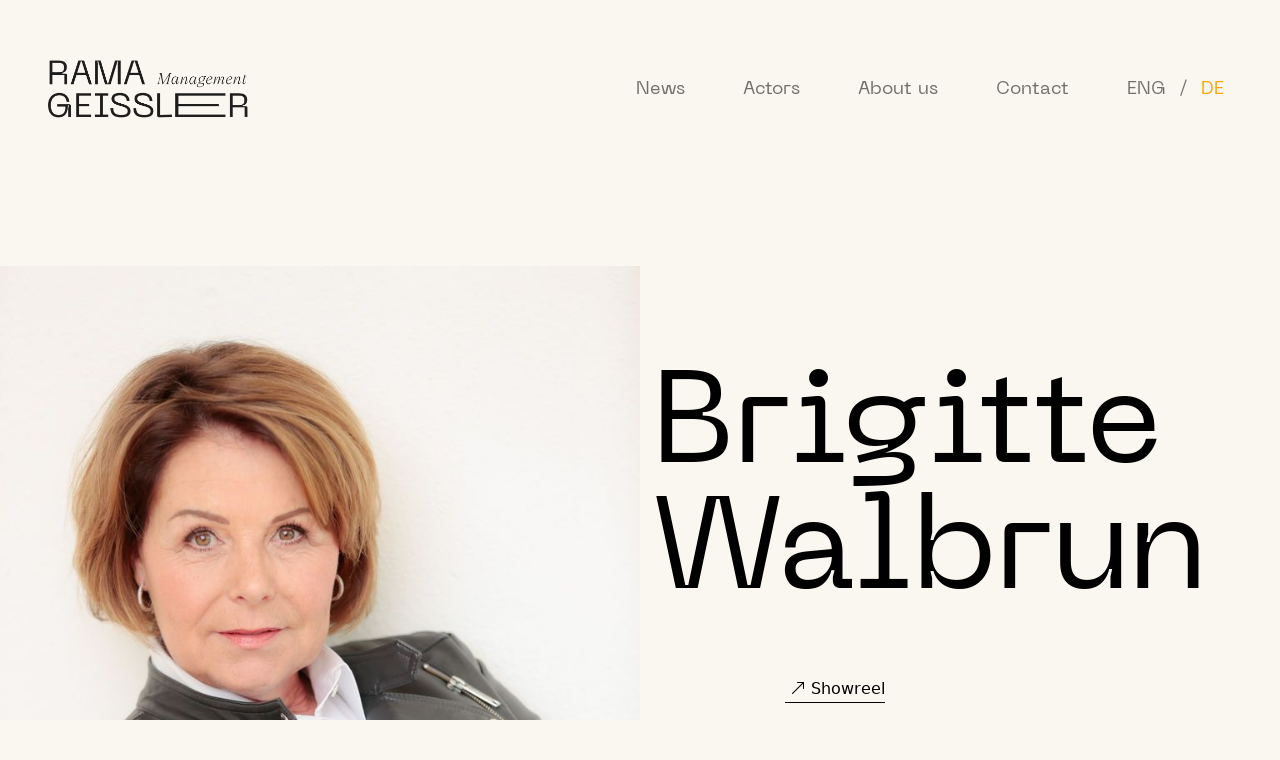

--- FILE ---
content_type: text/html; charset=utf-8
request_url: https://ramageissler.com/brigitte-walbrun?locale=de
body_size: 3030
content:
<!DOCTYPE html>
<html>
  <head>
    <title>Rama Geissler</title>
    <meta name="viewport" content="width=device-width,initial-scale=1">
    <meta name="csrf-param" content="authenticity_token" />
<meta name="csrf-token" content="oOMMObOEQoQEXENPg4ykuo8KkhMP3G51GEik9nL_tnGx1AMTBge60HyQ4wevsQiU_TLZFc4BPEe61DsHs5SyXg" />
    

    <link rel="stylesheet" href="/assets/application-f9f7aa2567db27e41ed45383c9b5623fa669606db50cf934dd7190913789694e.css" data-turbo-track="reload" />
    <script src="/assets/application-f649f832afd626b518384e64918e102b0a289f3e54383ea1af4cba2d919a29ce.js" data-turbo-track="reload" defer="defer"></script>
  </head>

  <body id='app'>
    <nav class="navbar navbar-expand-lg bg-light">
        <div class="container px-sm-0 px-lg-5" id="navigation">
          <a class="navbar-brand" href="/">
  <img class="logo-navigation" src="/assets/logo-7a295484b0d806e520f46a6834c69009e1d089d5315b43adfb36b4ac6ed62f77.png" alt="">
</a>
<button class="navbar-toggler" type="button" data-bs-toggle="collapse" data-bs-target="#navbarSupportedContent"
        aria-controls="navbarSupportedContent" aria-expanded="false" aria-label="Toggle navigation">
  <span class="navbar-toggler-icon"></span>
</button>
<div class="collapse navbar-collapse justify-content-end" id="navbarSupportedContent">
  <ul class="navbar-nav mb-2 mb-lg-0 ms-auto">
    <li class="nav-item">
      <a class="nav-link" href="/articles">News</a>
    </li>
    <li class="nav-item">
      <a class="nav-link" href="/actors">Actors</a>
    </li>
    <li class="nav-item">
      <a class="nav-link" href="/about-us">About us</a>
    </li>
    <li class="nav-item">
      <a class="nav-link" href="/contact">Contact</a>
    </li>
    
  <li class="nav-item">
  <a class="nav-link" href="/brigitte-walbrun?locale=en">ENG</a>
  <span class="nav-link-slash">/</span>
  <a class="nav-link active" href="/brigitte-walbrun?locale=de">DE</a>
</li>

  </ul>
</div>

        </div>
    </nav>

      <div class="container mt-2" id="content">
        
<div class="header row">
  <div class="col-md-12 col-lg-6 p-0">
    <img class="img-fluid show-page-profile-picture" src="https://imgproxy.filmmakers.eu/AqDFr9gK_0Oll3988fJwJOSSshOtguVLOQ_Lpfr-yp0/rt:fit/w:1200/h:1200/czM6Ly9maWxtbWFr/ZXJzLWV1LXdlc3Qt/MS9wcm9kdWN0aW9u/L2FiYTlmMDI0LTky/Y2ItNDhmZC05MmQ4/LWE5MjcyYjdiYTY1/Ni5qcGc.jpg" alt="">
  </div>
  <div class="col-md-12 col-lg-6 d-flex">
    <div class="fullname-container">
      <div class="page-title d-none d-lg-block">Brigitte</div>
      <div class="page-title d-none d-lg-block">Walbrun</div>
      <div class="page-title d-block d-lg-none">Brigitte Walbrun</div>
        <a href="https://www.filmmakers.eu/actors/brigitte-walbrun/showreels/26127" target="_blank">
          <div class="showreel-link">
            <span>
              <i class="bi bi-arrow-up-right"></i>
              <span>Showreel</span>
            </span>
          </div>
        </a>
    </div>
  </div>
</div>

<div class="actor-profile row">
  <div class="col-12 col-lg-6 px-sm-0 ps-lg-5 mt-4">
    <h4>INFOS</h4>
    <table>
      <tbody>
          <tr class="actor-table-row">
    <th class="actor-attribute actor-attribute-label">Jahrgang</th>
    <td class="actor-attribute actor-attribute-value">
           1954
</td>
  </tr>

          <tr class="actor-table-row">
    <th class="actor-attribute actor-attribute-label">Nationalität</th>
    <td class="actor-attribute actor-attribute-value">
          Deutsch
</td>
  </tr>

          <tr class="actor-table-row">
    <th class="actor-attribute actor-attribute-label">Wohnort</th>
    <td class="actor-attribute actor-attribute-value">
          München, Kitzbühel (Deutsch)
</td>
  </tr>

          <tr class="actor-table-row">
    <th class="actor-attribute actor-attribute-label">Augenfarbe</th>
    <td class="actor-attribute actor-attribute-value">
          Grün-braun
</td>
  </tr>

          <tr class="actor-table-row">
    <th class="actor-attribute actor-attribute-label">Haarfarbe</th>
    <td class="actor-attribute actor-attribute-value">
            Braun
</td>
  </tr>

          <tr class="actor-table-row">
    <th class="actor-attribute actor-attribute-label">Größe</th>
    <td class="actor-attribute actor-attribute-value">
            163
</td>
  </tr>

          <tr class="actor-table-row">
    <th class="actor-attribute actor-attribute-label">Sprachen</th>
    <td class="actor-attribute actor-attribute-value">
            Deutsch (Muttersprachlich), Englisch (Gut)
</td>
  </tr>

          <tr class="actor-table-row">
    <th class="actor-attribute actor-attribute-label">Dialekte</th>
    <td class="actor-attribute actor-attribute-value">
            Bairisch (Muttersprachlich), Schwäbisch, Österreichisch, Oberösterreichisch
</td>
  </tr>

        
          <tr class="actor-table-row">
    <th class="actor-attribute actor-attribute-label">Sport</th>
    <td class="actor-attribute actor-attribute-value">
          Tennis, Ski alpin
</td>
  </tr>


        
      </tbody>
    </table>
  </div>
  <div class="col-12 col-lg-6" id="show-picture-bottom">
    <img class="img-fluid" src="https://imgproxy.filmmakers.eu/Z94eYVS9TfHTVyDMKaInD2K_rDYEy9MV2mbApTXfXyM/rt:fit/w:1200/h:1200/czM6Ly9maWxtbWFr/ZXJzLWV1LXdlc3Qt/MS9wcm9kdWN0aW9u/L2RhZmU5MDg3LTI1/NTgtNDFkNC04OTg3/LTc5ZDJmNGYwNDY2/YS5qcGc.jpg" alt="">
  </div>

</div>

<div class="actor-appearances row px-sm-0 px-lg-5">
    <div class="col-12" id="film-projects">
      <h4 class="subtitle">FILM/FERNSEHEN AUSWAHL</h4>
      <table id="film-projects-table">
        <thead>
        <tr class="actor-table-row">
          <th class="year-table-column">Jahr</th>
          <th class="title-table-column">Titel</th>
          <th class="director-table-column">Regie</th>
          <th class="type-table-column">Typ</th>
        </tr>
        </thead>
        <tbody>
        <!-- TODO: Font missing: Source Serif Pro -->

          <tr class="actor-table-row">
            <td class="actor-attribute-value">2025</td>
            <td class="actor-attribute-value">Dahoam is Dahoam</td>
            <td class="actor-attribute-value"></td>
            <td class="actor-attribute-value">Serie</td>
          </tr>
          <tr class="actor-table-row">
            <td class="actor-attribute-value">2024</td>
            <td class="actor-attribute-value">Dahoam is Dahoam</td>
            <td class="actor-attribute-value"></td>
            <td class="actor-attribute-value">Serie</td>
          </tr>
          <tr class="actor-table-row">
            <td class="actor-attribute-value">2023</td>
            <td class="actor-attribute-value">Dahoam is Dahoam</td>
            <td class="actor-attribute-value">diverse</td>
            <td class="actor-attribute-value">Serie</td>
          </tr>
          <tr class="actor-table-row">
            <td class="actor-attribute-value">2022</td>
            <td class="actor-attribute-value">Dahoam is Dahoam</td>
            <td class="actor-attribute-value">diverse</td>
            <td class="actor-attribute-value">BR</td>
          </tr>
          <tr class="actor-table-row">
            <td class="actor-attribute-value">2021</td>
            <td class="actor-attribute-value">Dahoam is Dahoam</td>
            <td class="actor-attribute-value">diverse</td>
            <td class="actor-attribute-value">BR</td>
          </tr>
          <tr class="actor-table-row">
            <td class="actor-attribute-value">2020</td>
            <td class="actor-attribute-value">Dahoam is Dahoam</td>
            <td class="actor-attribute-value">diverse</td>
            <td class="actor-attribute-value">Serie</td>
          </tr>
          <tr class="actor-table-row">
            <td class="actor-attribute-value">2019</td>
            <td class="actor-attribute-value">Dahoam is Dahoam</td>
            <td class="actor-attribute-value">diverse</td>
            <td class="actor-attribute-value">BR</td>
          </tr>
          <tr class="actor-table-row">
            <td class="actor-attribute-value">2018</td>
            <td class="actor-attribute-value">Dahoam is Dahoam</td>
            <td class="actor-attribute-value">diverse</td>
            <td class="actor-attribute-value">BR</td>
          </tr>
          <tr class="actor-table-row">
            <td class="actor-attribute-value">2018</td>
            <td class="actor-attribute-value">SOKO München</td>
            <td class="actor-attribute-value">diverse</td>
            <td class="actor-attribute-value">ZDF</td>
          </tr>
          <tr class="actor-table-row">
            <td class="actor-attribute-value">2017</td>
            <td class="actor-attribute-value">Dahoam is Dahoam - Manege frei für die Liebe (Special)</td>
            <td class="actor-attribute-value">Hannes Spring</td>
            <td class="actor-attribute-value">BR</td>
          </tr>
          <tr class="actor-table-row">
            <td class="actor-attribute-value">2017</td>
            <td class="actor-attribute-value">Dahoam is Dahoam</td>
            <td class="actor-attribute-value">diverse</td>
            <td class="actor-attribute-value">BR</td>
          </tr>
          <tr class="actor-table-row">
            <td class="actor-attribute-value">2015</td>
            <td class="actor-attribute-value">Dahoam is Dahoam</td>
            <td class="actor-attribute-value">diverse</td>
            <td class="actor-attribute-value">BR</td>
          </tr>
          <tr class="actor-table-row">
            <td class="actor-attribute-value">2015</td>
            <td class="actor-attribute-value">Die Rosenheim-Cops</td>
            <td class="actor-attribute-value">diverse</td>
            <td class="actor-attribute-value">ZDF</td>
          </tr>
          <tr class="actor-table-row">
            <td class="actor-attribute-value">2014</td>
            <td class="actor-attribute-value">Weißblaue Geschichten</td>
            <td class="actor-attribute-value">Karsten Wichniarz</td>
            <td class="actor-attribute-value">ZDF</td>
          </tr>
          <tr class="actor-table-row">
            <td class="actor-attribute-value">2014</td>
            <td class="actor-attribute-value">Dahoam is Dahoam</td>
            <td class="actor-attribute-value">Jochen Müller</td>
            <td class="actor-attribute-value">BR</td>
          </tr>
          <tr class="actor-table-row">
            <td class="actor-attribute-value">2013</td>
            <td class="actor-attribute-value">Dahoam is Dahoam</td>
            <td class="actor-attribute-value">Jochen Müller</td>
            <td class="actor-attribute-value">BR</td>
          </tr>
          <tr class="actor-table-row">
            <td class="actor-attribute-value">2012</td>
            <td class="actor-attribute-value">Dahoam is Dahoam</td>
            <td class="actor-attribute-value">Gerri Grabowski</td>
            <td class="actor-attribute-value">BR</td>
          </tr>
          <tr class="actor-table-row">
            <td class="actor-attribute-value">2011</td>
            <td class="actor-attribute-value">Die Chefin</td>
            <td class="actor-attribute-value">diverse</td>
            <td class="actor-attribute-value">ORF, ZDF</td>
          </tr>
          <tr class="actor-table-row">
            <td class="actor-attribute-value">2011</td>
            <td class="actor-attribute-value">Die Tote ohne Alibi</td>
            <td class="actor-attribute-value">Michael Schneider</td>
            <td class="actor-attribute-value">ZDF</td>
          </tr>
          <tr class="actor-table-row">
            <td class="actor-attribute-value">2011</td>
            <td class="actor-attribute-value">Dahoam is Dahoam</td>
            <td class="actor-attribute-value">diverse</td>
            <td class="actor-attribute-value">BR</td>
          </tr>
          <tr class="actor-table-row">
            <td class="actor-attribute-value">2010</td>
            <td class="actor-attribute-value">Herzklopfen in Lansing</td>
            <td class="actor-attribute-value">Gerri Grabowski</td>
            <td class="actor-attribute-value">BR</td>
          </tr>
          <tr class="actor-table-row">
            <td class="actor-attribute-value">2010</td>
            <td class="actor-attribute-value">Dahoam is Dahoam</td>
            <td class="actor-attribute-value">diverse</td>
            <td class="actor-attribute-value">BR</td>
          </tr>
          <tr class="actor-table-row">
            <td class="actor-attribute-value">2009</td>
            <td class="actor-attribute-value">Dahoam is Dahoam</td>
            <td class="actor-attribute-value">diverse</td>
            <td class="actor-attribute-value">BR</td>
          </tr>
          <tr class="actor-table-row">
            <td class="actor-attribute-value">2008</td>
            <td class="actor-attribute-value">Dahoam is Dahoam</td>
            <td class="actor-attribute-value">diverse</td>
            <td class="actor-attribute-value">BR</td>
          </tr>
          <tr class="actor-table-row">
            <td class="actor-attribute-value">2007</td>
            <td class="actor-attribute-value">Dahoam is Dahoam</td>
            <td class="actor-attribute-value">diverse</td>
            <td class="actor-attribute-value">BR</td>
          </tr>
          <tr class="actor-table-row">
            <td class="actor-attribute-value">2006</td>
            <td class="actor-attribute-value">KOMÖDIENSTADEL - ALLES FEST IM GRIFF</td>
            <td class="actor-attribute-value">Peter Weißflog</td>
            <td class="actor-attribute-value">BR</td>
          </tr>
          <tr class="actor-table-row">
            <td class="actor-attribute-value">2005</td>
            <td class="actor-attribute-value">Rosamunde Pilcher - Der Himmer über Cornwall</td>
            <td class="actor-attribute-value">Michael Faust</td>
            <td class="actor-attribute-value">ZDF [de]</td>
          </tr>
          <tr class="actor-table-row">
            <td class="actor-attribute-value">2005</td>
            <td class="actor-attribute-value">KOMÖDIENSTADEL - DER PRÄMIENSTIER</td>
            <td class="actor-attribute-value">Werner Asam</td>
            <td class="actor-attribute-value">BR</td>
          </tr>
          <tr class="actor-table-row">
            <td class="actor-attribute-value">2005</td>
            <td class="actor-attribute-value">DAS KREUZ MIT DER SCHRIFT</td>
            <td class="actor-attribute-value">Volker Schmidt</td>
            <td class="actor-attribute-value">BR Alpha</td>
          </tr>
          <tr class="actor-table-row">
            <td class="actor-attribute-value">2004</td>
            <td class="actor-attribute-value">KOMÖDIENSTADEL - HERZSOLO</td>
            <td class="actor-attribute-value">Werner Asam</td>
            <td class="actor-attribute-value">BR</td>
          </tr>
          <tr class="actor-table-row">
            <td class="actor-attribute-value">2004</td>
            <td class="actor-attribute-value">KOMÖDIENSTADEL - HERZKÖNIG ÜBERN GRÜNEN WEG</td>
            <td class="actor-attribute-value">Erich Neureuther</td>
            <td class="actor-attribute-value">BR</td>
          </tr>
          <tr class="actor-table-row">
            <td class="actor-attribute-value">2003</td>
            <td class="actor-attribute-value">MIT HERZ UND HANDSCHELLEN</td>
            <td class="actor-attribute-value">Wolfgang Hentschel</td>
            <td class="actor-attribute-value">SAT.1</td>
          </tr>
          <tr class="actor-table-row">
            <td class="actor-attribute-value">2002</td>
            <td class="actor-attribute-value">KOMÖDIENSTADEL - DER PRINZREGENTENHIRSCH</td>
            <td class="actor-attribute-value">Werner Asam</td>
            <td class="actor-attribute-value">BR</td>
          </tr>
        </tbody>
      </table>
    </div>
</div>

<div id="actor-show-gallery" class="row">
    <div class="col-3 p-0 pe-1">
      <img class="img-fluid" src="https://imgproxy.filmmakers.eu/CV4lR4gZWJIilIGR_nrCrC9H7I-XcIhiPfIUzxxwR9U/rt:fit/w:1200/h:1200/czM6Ly9maWxtbWFr/ZXJzLWV1LXdlc3Qt/MS9wcm9kdWN0aW9u/L2ZkMDExNDM1LTE2/MWItNDZmMC1hNmEy/LTJiYTFlYjhkNjZh/ZS5qcGc.jpg" alt="">
    </div>

    <div class="col-3 p-0 pe-1">
      <img class="img-fluid" src="https://imgproxy.filmmakers.eu/8XYX3cVIcZuokcrR2iiC3onN7i16scGqQsPtRkI806I/rt:fit/w:1200/h:1200/czM6Ly9maWxtbWFr/ZXJzLWV1LXdlc3Qt/MS9wcm9kdWN0aW9u/LzdjYTY2ZWQwLWRh/ZDktNDExNS05MDRi/LTVkNTZkMmVmOTYz/OC5qcGc.jpg" alt="">
    </div>

</div>

<div id="actor-show-links">
  <hr>
    <div class="px-sm-0 px-lg-5 row">
      <div class="col-12 col-md-6">
        <h4 class="subtitle">
          LINKS
        </h4>
      </div>
      <div class="col-12 col-md-6">
        <div class="row">
            <div class="col-6 pe-0">
              <a href="https://www.schauspielervideos.de/fullprofile/6857" target="_blank">
  <div class="arrow-link">
    <span>
      <i class="bi bi-arrow-up-right"></i>
      <span>Schauspielervideos</span>
    </span>
  </div>
</a>
            </div>
            <div class="col-6 pe-0">
              <a href="https://showreel.castforward.de/brigitte-walbrun" target="_blank">
  <div class="arrow-link">
    <span>
      <i class="bi bi-arrow-up-right"></i>
      <span>Castforward</span>
    </span>
  </div>
</a>
            </div>
              <hr class="mt-2">
        </div>
      </div>
    </div>
</div>




      </div>
        <div class="container footer px-0 px-md-5" id="footer-container">
          <footer>
  <div class="row">
    <div class="col-12 d-md-none">
      <div id="logo-footer" class="pt-4">
        <img class="logo-small-footer" src="/assets/logo-7a295484b0d806e520f46a6834c69009e1d089d5315b43adfb36b4ac6ed62f77.png" alt="Brand logo" width="200">
      </div>
    </div>
    <div class="col-9 d-none d-md-block ">
      <div id="logo-footer" class="pt-4">
        <img src="/assets/logo_footer-49bba7ae30751963d73aecbd4bfc6a6960134c698412ebf8bb7bc01b4ad141d3.png" alt="Brand logo" style="width: 100%">
      </div>
    </div>
  </div>
  <div class="row" id="footer-links">
    <div class="col-12 col-md-4">
      <!-- Small devices -->
      <div class="text-center d-md-none">
        <span>Copyright 2026 Rama Geissler Management</span>
      </div>
      <!-- md and up -->
      <span class="d-md-block d-none">Copyright 2026 Rama Geissler Management</span>
    </div>
    <div class="col-md-4 d-none d-md-block">

    </div>
    <div class="col-12 col-md-4 text-center">
      <a href="/impressum#copyright">Copyright</a>
      <a href="/impressum">Impressum</a>
      <a href="/impressum#data-protection">Datenschutz</a>
      <a target="_blank" href="https://www.instagram.com/rama_geissler_mgmt/">Instagram</a>
    </div>
  </div>
</footer>

        </div>
  </body>
</html>
